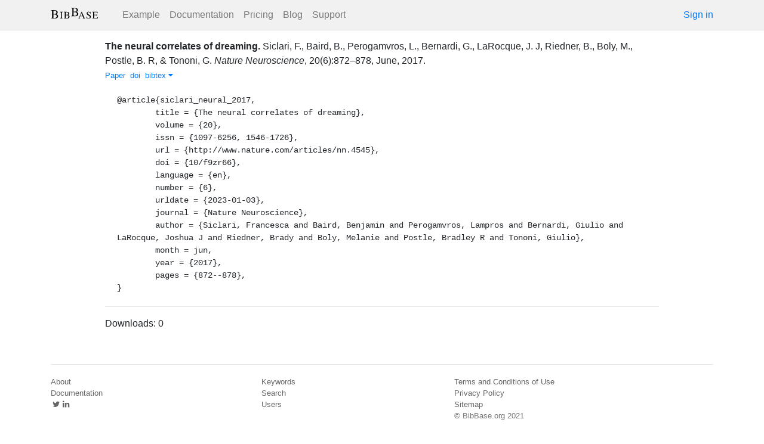

--- FILE ---
content_type: text/html; charset=utf-8
request_url: https://bibbase.org/network/publication/siclari-baird-perogamvros-bernardi-larocque-riedner-boly-postle-etal-theneuralcorrelatesofdreaming-2017
body_size: 3818
content:
<!DOCTYPE html>
<html>
<head>
  <link rel="stylesheet" type="text/css" class="__meteor-css__" href="/25bc6b4ccd46e0a7993ce1b8a0c6bfdef96a69d5.css?meteor_css_resource=true">
<meta http-equiv="Content-Type" content="text/html; charset=UTF-8">
  <meta charset="utf-8">

  <meta name="viewport" content="width=device-width, initial-scale=1.0">

  <meta name="keywords"
        content="bibbase, publications, bibtex, rss, html, bib2html">
  <meta name="description"
        content="The easiest way to keep your publications page up to date">
  <meta name="author" content="BibBase">

  <meta http-equiv="Content-Security-Policy" content="upgrade-insecure-requests">
  <meta name="google-site-verification"
        content="FhDgGZh9R-NeWHS42QBe99YnFpJUw9W9xWhUhXEeAJ4" />

  <link rel="shortcut icon" href="/favicon.ico">

  <!-- To help with LCP performance (core web vitals)
  https://web.dev/font-display/?utm_source=lighthouse&utm_medium=devtools -->
  <link rel="preload" as="style" href="//maxcdn.bootstrapcdn.com/font-awesome/4.7.0/css/font-awesome.min.css" onload="this.rel='stylesheet'" crossorigin="anonymous"/>
  <link rel="preload" as="font" type="font/woff2" crossorigin href="//maxcdn.bootstrapcdn.com/font-awesome/4.7.0/fonts/fontawesome-webfont.woff2?v=4.7.0"/>

  <!-- KaTeX, for latex support in sites -->
  <link rel="preload" as="style" href="https://cdn.jsdelivr.net/npm/katex@0.12.0/dist/katex.min.css" integrity="sha384-AfEj0r4/OFrOo5t7NnNe46zW/tFgW6x/bCJG8FqQCEo3+Aro6EYUG4+cU+KJWu/X" crossorigin="anonymous"  onload="this.rel='stylesheet'"/>

  <link rel="preload" as="style"
    href="https://cdn.jsdelivr.net/npm/bootstrap@4.5.3/dist/css/bootstrap.min.css"
    integrity="sha384-TX8t27EcRE3e/ihU7zmQxVncDAy5uIKz4rEkgIXeMed4M0jlfIDPvg6uqKI2xXr2"
    crossorigin="anonymous"
    onload="this.rel='stylesheet'"
  />
<title>The neural correlates of dreaming</title>
</head>
<body><div id="app"><nav style="border-bottom:1px solid #ddd" class="navbar navbar-expand-md navbar-light fixed-top"><div class="container"><span class="navbar-brand"><a class="navbar-brand" href="/"><img src="/img/logo.svg" alt="bibbase.org" title="BibBase – The easiest way to maintain your publications page."/></a></span><button aria-controls="basic-navbar-nav" type="button" aria-label="Toggle navigation" class="navbar-toggler collapsed"><span class="navbar-toggler-icon"></span></button><div class="navbar-collapse collapse" id="basic-navbar-nav"><div class="mr-auto navbar-nav"><a alt="Example" title="Example" href="/u/McCarthy" class="nav-link">Example</a><a class="nav-link" href="/documentation">Documentation</a><a href="/network/pricing" class="nav-link">Pricing</a><a href="/blog" class="nav-link">Blog</a><a href="http://bibbase.userecho.com/forums/1-general/?" data-rb-event-key="http://bibbase.userecho.com/forums/1-general/?" class="nav-link">Support</a></div><a href="/network/login">Sign in</a></div></div></nav><div style="min-height:40vh;margin-top:3.1em"><div style="margin-top:3em;display:flex;flex-wrap:wrap"><div style="flex:1 1 20em;padding:1em;max-width:60em;margin:auto"><div class="bibbase_paper" id="siclari-baird-perogamvros-bernardi-larocque-riedner-boly-postle-etal-theneuralcorrelatesofdreaming-2017"><span class="bibbase_paper_titleauthoryear"><span class="bibbase_paper_title"><a href="https://bibbase.org/network/publication/siclari-baird-perogamvros-bernardi-larocque-riedner-boly-postle-etal-theneuralcorrelatesofdreaming-2017">The neural correlates of dreaming<!-- -->.</a></span> <span>Siclari, F.<!-- -->, <!-- -->Baird, B.<!-- -->, <!-- -->Perogamvros, L.<!-- -->, <!-- -->Bernardi, G.<!-- -->, <!-- -->LaRocque, J. J<!-- -->, <!-- -->Riedner, B.<!-- -->, <!-- -->Boly, M.<!-- -->, <!-- -->Postle, B. R<!-- -->, <!-- -->&amp; <!-- -->Tononi, G.</span></span> <span><i>Nature Neuroscience</i>, <!-- -->20<!-- -->(<!-- -->6<!-- -->)<!-- -->:<!-- -->872–878<!-- -->, <!-- -->June<!-- -->, <!-- -->2017<!-- -->. </span> <span class="note"></span><span class="bibbase_note"></span><br class="bibbase_paper_content"/><span class="bibbase_paper_content dontprint"><a href="http://www.nature.com/articles/nn.4545" class="bibbase link"><img src="https://bibbase.org/img/filetypes/link.svg" alt="The neural correlates of dreaming [link]" title="link" class="bibbase_icon"/><span class="bibbase_icon_text">Paper</span></a>  <a href="http://doi.org/10/f9zr66" class="bibbase bibtex link"><span>doi</span></a>  <a href="#" class="bibbase bibtex link bibbase_toggle" id="toggle-siclari-baird-perogamvros-bernardi-larocque-riedner-boly-postle-etal-theneuralcorrelatesofdreaming-2017-bibtex">bibtex <i class="fa fa-caret-down"></i></a>  </span><pre class="well well-small bibbase" data-type="bibtex" id="siclari-baird-perogamvros-bernardi-larocque-riedner-boly-postle-etal-theneuralcorrelatesofdreaming-2017-bibtex" style="white-space:pre-wrap;display:">@article{siclari_neural_2017,
	title = {The neural correlates of dreaming},
	volume = {20},
	issn = {1097-6256, 1546-1726},
	url = {http://www.nature.com/articles/nn.4545},
	doi = {10/f9zr66},
	language = {en},
	number = {6},
	urldate = {2023-01-03},
	journal = {Nature Neuroscience},
	author = {Siclari, Francesca and Baird, Benjamin and Perogamvros, Lampros and Bernardi, Giulio and LaRocque, Joshua J and Riedner, Brady and Boly, Melanie and Postle, Bradley R and Tononi, Giulio},
	month = jun,
	year = {2017},
	pages = {872--878},
}</pre></div><hr/><div>Downloads: <!-- -->0</div></div><div style="display:none" id="hydrationData">{&quot;_id&quot;:&quot;Bie5BpW8zgMyf3igH&quot;,&quot;bibbaseid&quot;:&quot;siclari-baird-perogamvros-bernardi-larocque-riedner-boly-postle-etal-theneuralcorrelatesofdreaming-2017&quot;,&quot;author_short&quot;:[&quot;Siclari, F.&quot;,&quot;Baird, B.&quot;,&quot;Perogamvros, L.&quot;,&quot;Bernardi, G.&quot;,&quot;LaRocque, J. J&quot;,&quot;Riedner, B.&quot;,&quot;Boly, M.&quot;,&quot;Postle, B. R&quot;,&quot;Tononi, G.&quot;],&quot;bibdata&quot;:{&quot;bibtype&quot;:&quot;article&quot;,&quot;type&quot;:&quot;article&quot;,&quot;title&quot;:&quot;The neural correlates of dreaming&quot;,&quot;volume&quot;:&quot;20&quot;,&quot;issn&quot;:&quot;1097-6256, 1546-1726&quot;,&quot;url&quot;:&quot;http://www.nature.com/articles/nn.4545&quot;,&quot;doi&quot;:&quot;10/f9zr66&quot;,&quot;language&quot;:&quot;en&quot;,&quot;number&quot;:&quot;6&quot;,&quot;urldate&quot;:&quot;2023-01-03&quot;,&quot;journal&quot;:&quot;Nature Neuroscience&quot;,&quot;author&quot;:[{&quot;propositions&quot;:[],&quot;lastnames&quot;:[&quot;Siclari&quot;],&quot;firstnames&quot;:[&quot;Francesca&quot;],&quot;suffixes&quot;:[]},{&quot;propositions&quot;:[],&quot;lastnames&quot;:[&quot;Baird&quot;],&quot;firstnames&quot;:[&quot;Benjamin&quot;],&quot;suffixes&quot;:[]},{&quot;propositions&quot;:[],&quot;lastnames&quot;:[&quot;Perogamvros&quot;],&quot;firstnames&quot;:[&quot;Lampros&quot;],&quot;suffixes&quot;:[]},{&quot;propositions&quot;:[],&quot;lastnames&quot;:[&quot;Bernardi&quot;],&quot;firstnames&quot;:[&quot;Giulio&quot;],&quot;suffixes&quot;:[]},{&quot;propositions&quot;:[],&quot;lastnames&quot;:[&quot;LaRocque&quot;],&quot;firstnames&quot;:[&quot;Joshua&quot;,&quot;J&quot;],&quot;suffixes&quot;:[]},{&quot;propositions&quot;:[],&quot;lastnames&quot;:[&quot;Riedner&quot;],&quot;firstnames&quot;:[&quot;Brady&quot;],&quot;suffixes&quot;:[]},{&quot;propositions&quot;:[],&quot;lastnames&quot;:[&quot;Boly&quot;],&quot;firstnames&quot;:[&quot;Melanie&quot;],&quot;suffixes&quot;:[]},{&quot;propositions&quot;:[],&quot;lastnames&quot;:[&quot;Postle&quot;],&quot;firstnames&quot;:[&quot;Bradley&quot;,&quot;R&quot;],&quot;suffixes&quot;:[]},{&quot;propositions&quot;:[],&quot;lastnames&quot;:[&quot;Tononi&quot;],&quot;firstnames&quot;:[&quot;Giulio&quot;],&quot;suffixes&quot;:[]}],&quot;month&quot;:&quot;June&quot;,&quot;year&quot;:&quot;2017&quot;,&quot;pages&quot;:&quot;872–878&quot;,&quot;bibtex&quot;:&quot;@article{siclari_neural_2017,\n\ttitle = {The neural correlates of dreaming},\n\tvolume = {20},\n\tissn = {1097-6256, 1546-1726},\n\turl = {http://www.nature.com/articles/nn.4545},\n\tdoi = {10/f9zr66},\n\tlanguage = {en},\n\tnumber = {6},\n\turldate = {2023-01-03},\n\tjournal = {Nature Neuroscience},\n\tauthor = {Siclari, Francesca and Baird, Benjamin and Perogamvros, Lampros and Bernardi, Giulio and LaRocque, Joshua J and Riedner, Brady and Boly, Melanie and Postle, Bradley R and Tononi, Giulio},\n\tmonth = jun,\n\tyear = {2017},\n\tpages = {872--878},\n}\n\n&quot;,&quot;author_short&quot;:[&quot;Siclari, F.&quot;,&quot;Baird, B.&quot;,&quot;Perogamvros, L.&quot;,&quot;Bernardi, G.&quot;,&quot;LaRocque, J. J&quot;,&quot;Riedner, B.&quot;,&quot;Boly, M.&quot;,&quot;Postle, B. R&quot;,&quot;Tononi, G.&quot;],&quot;key&quot;:&quot;siclari_neural_2017&quot;,&quot;id&quot;:&quot;siclari_neural_2017&quot;,&quot;bibbaseid&quot;:&quot;siclari-baird-perogamvros-bernardi-larocque-riedner-boly-postle-etal-theneuralcorrelatesofdreaming-2017&quot;,&quot;role&quot;:&quot;author&quot;,&quot;urls&quot;:{&quot;Paper&quot;:&quot;http://www.nature.com/articles/nn.4545&quot;},&quot;metadata&quot;:{&quot;authorlinks&quot;:{}},&quot;html&quot;:&quot;&quot;},&quot;bibtype&quot;:&quot;article&quot;,&quot;biburl&quot;:&quot;https://bibbase.org/zotero/marsicanus&quot;,&quot;dataSources&quot;:[&quot;MDN92uztrK9rBiHJj&quot;],&quot;keywords&quot;:[],&quot;search_terms&quot;:[&quot;neural&quot;,&quot;correlates&quot;,&quot;dreaming&quot;,&quot;siclari&quot;,&quot;baird&quot;,&quot;perogamvros&quot;,&quot;bernardi&quot;,&quot;larocque&quot;,&quot;riedner&quot;,&quot;boly&quot;,&quot;postle&quot;,&quot;tononi&quot;],&quot;title&quot;:&quot;The neural correlates of dreaming&quot;,&quot;year&quot;:2017}</div></div></div><div class="container"><div class="footer"><div><a href="/about">About</a><br/><a href="/help">Documentation</a><br/><a href="https://twitter.com/bibbase"><i class="fa fa-twitter fa-fw"></i></a><a href="https://www.linkedin.com/company/bibbase"><i class="fa fa-linkedin fa-fw"></i></a></div><div><a href="/network/keywords">Keywords</a><br/><a href="/search">Search</a><br/><a href="/network/stats">Users</a></div><div><a href="/terms.html">Terms and Conditions of Use</a><br/><a href="/privacy.html">Privacy Policy</a><br/><a href="/sitemap-index.xml.gz">Sitemap</a><br/>© BibBase.org 2021</div></div></div></div>

  <script defer src="https://cdn.jsdelivr.net/npm/katex@0.12.0/dist/katex.min.js" integrity="sha384-g7c+Jr9ZivxKLnZTDUhnkOnsh30B4H0rpLUpJ4jAIKs4fnJI+sEnkvrMWph2EDg4" crossorigin="anonymous"></script>
  <script src='https://code.jquery.com/jquery-3.5.1.min.js'></script>
  <script src='/js/bibbase_direct_v2.js'></script>
  <script type="text/javascript" src="/js/google_analytics.js"></script>
  <script type="text/javascript">__meteor_runtime_config__ = JSON.parse(decodeURIComponent("%7B%22meteorRelease%22%3A%22METEOR%401.10.1%22%2C%22meteorEnv%22%3A%7B%22NODE_ENV%22%3A%22production%22%2C%22TEST_METADATA%22%3A%22%7B%7D%22%7D%2C%22PUBLIC_SETTINGS%22%3A%7B%22stripe%22%3A%7B%22publishableKey%22%3A%22pk_live_81WyCA5WIcxlTgzSgKa6K4qj00UFJZmVrq%22%7D%7D%2C%22ROOT_URL%22%3A%22https%3A%2F%2Fbibbase.org%22%2C%22ROOT_URL_PATH_PREFIX%22%3A%22%22%2C%22autoupdate%22%3A%7B%22versions%22%3A%7B%22web.browser%22%3A%7B%22version%22%3A%227da507fea53e19b033689ee0bdbe4cd9b902de1e%22%2C%22versionRefreshable%22%3A%223d85230f3e36cca498957549087d0a44de2056ed%22%2C%22versionNonRefreshable%22%3A%2238084e2e79ce1cd70783116eb99cc05c11801f29%22%7D%2C%22web.browser.legacy%22%3A%7B%22version%22%3A%22f28afcf770e2256fe24901398a8b51f85800a3bf%22%2C%22versionRefreshable%22%3A%223d85230f3e36cca498957549087d0a44de2056ed%22%2C%22versionNonRefreshable%22%3A%22a0f3f14850b8d160a584e85e2ac4c6608600f656%22%7D%7D%2C%22autoupdateVersion%22%3Anull%2C%22autoupdateVersionRefreshable%22%3Anull%2C%22autoupdateVersionCordova%22%3Anull%2C%22appId%22%3A%2210xthof7oh15717h2de3%22%7D%2C%22appId%22%3A%2210xthof7oh15717h2de3%22%2C%22isModern%22%3Afalse%7D"))</script>

  <script type="text/javascript" src="/3de6c8eed799093db5421eaa0d14509338b0fd24.js?meteor_js_resource=true"></script>


</body>
</html>